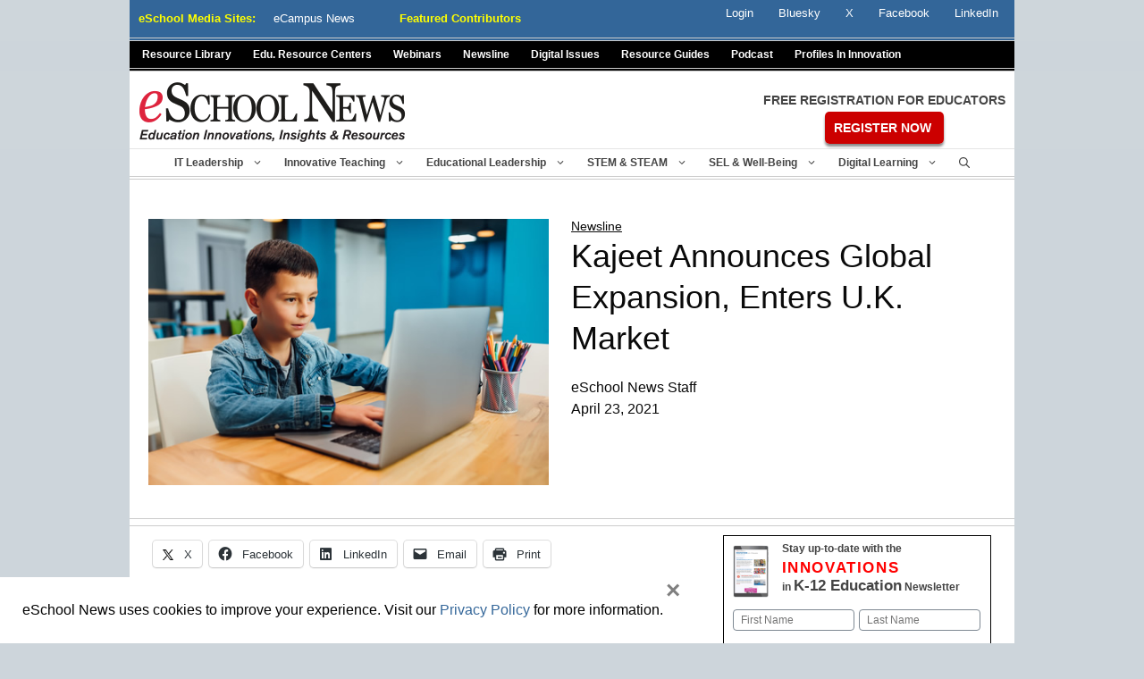

--- FILE ---
content_type: text/html; charset=utf-8
request_url: https://www.google.com/recaptcha/api2/anchor?ar=1&k=6LcheR4UAAAAAOjvLTVULNk-PwxP0TYwHEWEX0xp&co=aHR0cHM6Ly93d3cuZXNjaG9vbG5ld3MuY29tOjQ0Mw..&hl=en&v=PoyoqOPhxBO7pBk68S4YbpHZ&theme=light&size=normal&anchor-ms=20000&execute-ms=30000&cb=3db40i8qq62f
body_size: 49294
content:
<!DOCTYPE HTML><html dir="ltr" lang="en"><head><meta http-equiv="Content-Type" content="text/html; charset=UTF-8">
<meta http-equiv="X-UA-Compatible" content="IE=edge">
<title>reCAPTCHA</title>
<style type="text/css">
/* cyrillic-ext */
@font-face {
  font-family: 'Roboto';
  font-style: normal;
  font-weight: 400;
  font-stretch: 100%;
  src: url(//fonts.gstatic.com/s/roboto/v48/KFO7CnqEu92Fr1ME7kSn66aGLdTylUAMa3GUBHMdazTgWw.woff2) format('woff2');
  unicode-range: U+0460-052F, U+1C80-1C8A, U+20B4, U+2DE0-2DFF, U+A640-A69F, U+FE2E-FE2F;
}
/* cyrillic */
@font-face {
  font-family: 'Roboto';
  font-style: normal;
  font-weight: 400;
  font-stretch: 100%;
  src: url(//fonts.gstatic.com/s/roboto/v48/KFO7CnqEu92Fr1ME7kSn66aGLdTylUAMa3iUBHMdazTgWw.woff2) format('woff2');
  unicode-range: U+0301, U+0400-045F, U+0490-0491, U+04B0-04B1, U+2116;
}
/* greek-ext */
@font-face {
  font-family: 'Roboto';
  font-style: normal;
  font-weight: 400;
  font-stretch: 100%;
  src: url(//fonts.gstatic.com/s/roboto/v48/KFO7CnqEu92Fr1ME7kSn66aGLdTylUAMa3CUBHMdazTgWw.woff2) format('woff2');
  unicode-range: U+1F00-1FFF;
}
/* greek */
@font-face {
  font-family: 'Roboto';
  font-style: normal;
  font-weight: 400;
  font-stretch: 100%;
  src: url(//fonts.gstatic.com/s/roboto/v48/KFO7CnqEu92Fr1ME7kSn66aGLdTylUAMa3-UBHMdazTgWw.woff2) format('woff2');
  unicode-range: U+0370-0377, U+037A-037F, U+0384-038A, U+038C, U+038E-03A1, U+03A3-03FF;
}
/* math */
@font-face {
  font-family: 'Roboto';
  font-style: normal;
  font-weight: 400;
  font-stretch: 100%;
  src: url(//fonts.gstatic.com/s/roboto/v48/KFO7CnqEu92Fr1ME7kSn66aGLdTylUAMawCUBHMdazTgWw.woff2) format('woff2');
  unicode-range: U+0302-0303, U+0305, U+0307-0308, U+0310, U+0312, U+0315, U+031A, U+0326-0327, U+032C, U+032F-0330, U+0332-0333, U+0338, U+033A, U+0346, U+034D, U+0391-03A1, U+03A3-03A9, U+03B1-03C9, U+03D1, U+03D5-03D6, U+03F0-03F1, U+03F4-03F5, U+2016-2017, U+2034-2038, U+203C, U+2040, U+2043, U+2047, U+2050, U+2057, U+205F, U+2070-2071, U+2074-208E, U+2090-209C, U+20D0-20DC, U+20E1, U+20E5-20EF, U+2100-2112, U+2114-2115, U+2117-2121, U+2123-214F, U+2190, U+2192, U+2194-21AE, U+21B0-21E5, U+21F1-21F2, U+21F4-2211, U+2213-2214, U+2216-22FF, U+2308-230B, U+2310, U+2319, U+231C-2321, U+2336-237A, U+237C, U+2395, U+239B-23B7, U+23D0, U+23DC-23E1, U+2474-2475, U+25AF, U+25B3, U+25B7, U+25BD, U+25C1, U+25CA, U+25CC, U+25FB, U+266D-266F, U+27C0-27FF, U+2900-2AFF, U+2B0E-2B11, U+2B30-2B4C, U+2BFE, U+3030, U+FF5B, U+FF5D, U+1D400-1D7FF, U+1EE00-1EEFF;
}
/* symbols */
@font-face {
  font-family: 'Roboto';
  font-style: normal;
  font-weight: 400;
  font-stretch: 100%;
  src: url(//fonts.gstatic.com/s/roboto/v48/KFO7CnqEu92Fr1ME7kSn66aGLdTylUAMaxKUBHMdazTgWw.woff2) format('woff2');
  unicode-range: U+0001-000C, U+000E-001F, U+007F-009F, U+20DD-20E0, U+20E2-20E4, U+2150-218F, U+2190, U+2192, U+2194-2199, U+21AF, U+21E6-21F0, U+21F3, U+2218-2219, U+2299, U+22C4-22C6, U+2300-243F, U+2440-244A, U+2460-24FF, U+25A0-27BF, U+2800-28FF, U+2921-2922, U+2981, U+29BF, U+29EB, U+2B00-2BFF, U+4DC0-4DFF, U+FFF9-FFFB, U+10140-1018E, U+10190-1019C, U+101A0, U+101D0-101FD, U+102E0-102FB, U+10E60-10E7E, U+1D2C0-1D2D3, U+1D2E0-1D37F, U+1F000-1F0FF, U+1F100-1F1AD, U+1F1E6-1F1FF, U+1F30D-1F30F, U+1F315, U+1F31C, U+1F31E, U+1F320-1F32C, U+1F336, U+1F378, U+1F37D, U+1F382, U+1F393-1F39F, U+1F3A7-1F3A8, U+1F3AC-1F3AF, U+1F3C2, U+1F3C4-1F3C6, U+1F3CA-1F3CE, U+1F3D4-1F3E0, U+1F3ED, U+1F3F1-1F3F3, U+1F3F5-1F3F7, U+1F408, U+1F415, U+1F41F, U+1F426, U+1F43F, U+1F441-1F442, U+1F444, U+1F446-1F449, U+1F44C-1F44E, U+1F453, U+1F46A, U+1F47D, U+1F4A3, U+1F4B0, U+1F4B3, U+1F4B9, U+1F4BB, U+1F4BF, U+1F4C8-1F4CB, U+1F4D6, U+1F4DA, U+1F4DF, U+1F4E3-1F4E6, U+1F4EA-1F4ED, U+1F4F7, U+1F4F9-1F4FB, U+1F4FD-1F4FE, U+1F503, U+1F507-1F50B, U+1F50D, U+1F512-1F513, U+1F53E-1F54A, U+1F54F-1F5FA, U+1F610, U+1F650-1F67F, U+1F687, U+1F68D, U+1F691, U+1F694, U+1F698, U+1F6AD, U+1F6B2, U+1F6B9-1F6BA, U+1F6BC, U+1F6C6-1F6CF, U+1F6D3-1F6D7, U+1F6E0-1F6EA, U+1F6F0-1F6F3, U+1F6F7-1F6FC, U+1F700-1F7FF, U+1F800-1F80B, U+1F810-1F847, U+1F850-1F859, U+1F860-1F887, U+1F890-1F8AD, U+1F8B0-1F8BB, U+1F8C0-1F8C1, U+1F900-1F90B, U+1F93B, U+1F946, U+1F984, U+1F996, U+1F9E9, U+1FA00-1FA6F, U+1FA70-1FA7C, U+1FA80-1FA89, U+1FA8F-1FAC6, U+1FACE-1FADC, U+1FADF-1FAE9, U+1FAF0-1FAF8, U+1FB00-1FBFF;
}
/* vietnamese */
@font-face {
  font-family: 'Roboto';
  font-style: normal;
  font-weight: 400;
  font-stretch: 100%;
  src: url(//fonts.gstatic.com/s/roboto/v48/KFO7CnqEu92Fr1ME7kSn66aGLdTylUAMa3OUBHMdazTgWw.woff2) format('woff2');
  unicode-range: U+0102-0103, U+0110-0111, U+0128-0129, U+0168-0169, U+01A0-01A1, U+01AF-01B0, U+0300-0301, U+0303-0304, U+0308-0309, U+0323, U+0329, U+1EA0-1EF9, U+20AB;
}
/* latin-ext */
@font-face {
  font-family: 'Roboto';
  font-style: normal;
  font-weight: 400;
  font-stretch: 100%;
  src: url(//fonts.gstatic.com/s/roboto/v48/KFO7CnqEu92Fr1ME7kSn66aGLdTylUAMa3KUBHMdazTgWw.woff2) format('woff2');
  unicode-range: U+0100-02BA, U+02BD-02C5, U+02C7-02CC, U+02CE-02D7, U+02DD-02FF, U+0304, U+0308, U+0329, U+1D00-1DBF, U+1E00-1E9F, U+1EF2-1EFF, U+2020, U+20A0-20AB, U+20AD-20C0, U+2113, U+2C60-2C7F, U+A720-A7FF;
}
/* latin */
@font-face {
  font-family: 'Roboto';
  font-style: normal;
  font-weight: 400;
  font-stretch: 100%;
  src: url(//fonts.gstatic.com/s/roboto/v48/KFO7CnqEu92Fr1ME7kSn66aGLdTylUAMa3yUBHMdazQ.woff2) format('woff2');
  unicode-range: U+0000-00FF, U+0131, U+0152-0153, U+02BB-02BC, U+02C6, U+02DA, U+02DC, U+0304, U+0308, U+0329, U+2000-206F, U+20AC, U+2122, U+2191, U+2193, U+2212, U+2215, U+FEFF, U+FFFD;
}
/* cyrillic-ext */
@font-face {
  font-family: 'Roboto';
  font-style: normal;
  font-weight: 500;
  font-stretch: 100%;
  src: url(//fonts.gstatic.com/s/roboto/v48/KFO7CnqEu92Fr1ME7kSn66aGLdTylUAMa3GUBHMdazTgWw.woff2) format('woff2');
  unicode-range: U+0460-052F, U+1C80-1C8A, U+20B4, U+2DE0-2DFF, U+A640-A69F, U+FE2E-FE2F;
}
/* cyrillic */
@font-face {
  font-family: 'Roboto';
  font-style: normal;
  font-weight: 500;
  font-stretch: 100%;
  src: url(//fonts.gstatic.com/s/roboto/v48/KFO7CnqEu92Fr1ME7kSn66aGLdTylUAMa3iUBHMdazTgWw.woff2) format('woff2');
  unicode-range: U+0301, U+0400-045F, U+0490-0491, U+04B0-04B1, U+2116;
}
/* greek-ext */
@font-face {
  font-family: 'Roboto';
  font-style: normal;
  font-weight: 500;
  font-stretch: 100%;
  src: url(//fonts.gstatic.com/s/roboto/v48/KFO7CnqEu92Fr1ME7kSn66aGLdTylUAMa3CUBHMdazTgWw.woff2) format('woff2');
  unicode-range: U+1F00-1FFF;
}
/* greek */
@font-face {
  font-family: 'Roboto';
  font-style: normal;
  font-weight: 500;
  font-stretch: 100%;
  src: url(//fonts.gstatic.com/s/roboto/v48/KFO7CnqEu92Fr1ME7kSn66aGLdTylUAMa3-UBHMdazTgWw.woff2) format('woff2');
  unicode-range: U+0370-0377, U+037A-037F, U+0384-038A, U+038C, U+038E-03A1, U+03A3-03FF;
}
/* math */
@font-face {
  font-family: 'Roboto';
  font-style: normal;
  font-weight: 500;
  font-stretch: 100%;
  src: url(//fonts.gstatic.com/s/roboto/v48/KFO7CnqEu92Fr1ME7kSn66aGLdTylUAMawCUBHMdazTgWw.woff2) format('woff2');
  unicode-range: U+0302-0303, U+0305, U+0307-0308, U+0310, U+0312, U+0315, U+031A, U+0326-0327, U+032C, U+032F-0330, U+0332-0333, U+0338, U+033A, U+0346, U+034D, U+0391-03A1, U+03A3-03A9, U+03B1-03C9, U+03D1, U+03D5-03D6, U+03F0-03F1, U+03F4-03F5, U+2016-2017, U+2034-2038, U+203C, U+2040, U+2043, U+2047, U+2050, U+2057, U+205F, U+2070-2071, U+2074-208E, U+2090-209C, U+20D0-20DC, U+20E1, U+20E5-20EF, U+2100-2112, U+2114-2115, U+2117-2121, U+2123-214F, U+2190, U+2192, U+2194-21AE, U+21B0-21E5, U+21F1-21F2, U+21F4-2211, U+2213-2214, U+2216-22FF, U+2308-230B, U+2310, U+2319, U+231C-2321, U+2336-237A, U+237C, U+2395, U+239B-23B7, U+23D0, U+23DC-23E1, U+2474-2475, U+25AF, U+25B3, U+25B7, U+25BD, U+25C1, U+25CA, U+25CC, U+25FB, U+266D-266F, U+27C0-27FF, U+2900-2AFF, U+2B0E-2B11, U+2B30-2B4C, U+2BFE, U+3030, U+FF5B, U+FF5D, U+1D400-1D7FF, U+1EE00-1EEFF;
}
/* symbols */
@font-face {
  font-family: 'Roboto';
  font-style: normal;
  font-weight: 500;
  font-stretch: 100%;
  src: url(//fonts.gstatic.com/s/roboto/v48/KFO7CnqEu92Fr1ME7kSn66aGLdTylUAMaxKUBHMdazTgWw.woff2) format('woff2');
  unicode-range: U+0001-000C, U+000E-001F, U+007F-009F, U+20DD-20E0, U+20E2-20E4, U+2150-218F, U+2190, U+2192, U+2194-2199, U+21AF, U+21E6-21F0, U+21F3, U+2218-2219, U+2299, U+22C4-22C6, U+2300-243F, U+2440-244A, U+2460-24FF, U+25A0-27BF, U+2800-28FF, U+2921-2922, U+2981, U+29BF, U+29EB, U+2B00-2BFF, U+4DC0-4DFF, U+FFF9-FFFB, U+10140-1018E, U+10190-1019C, U+101A0, U+101D0-101FD, U+102E0-102FB, U+10E60-10E7E, U+1D2C0-1D2D3, U+1D2E0-1D37F, U+1F000-1F0FF, U+1F100-1F1AD, U+1F1E6-1F1FF, U+1F30D-1F30F, U+1F315, U+1F31C, U+1F31E, U+1F320-1F32C, U+1F336, U+1F378, U+1F37D, U+1F382, U+1F393-1F39F, U+1F3A7-1F3A8, U+1F3AC-1F3AF, U+1F3C2, U+1F3C4-1F3C6, U+1F3CA-1F3CE, U+1F3D4-1F3E0, U+1F3ED, U+1F3F1-1F3F3, U+1F3F5-1F3F7, U+1F408, U+1F415, U+1F41F, U+1F426, U+1F43F, U+1F441-1F442, U+1F444, U+1F446-1F449, U+1F44C-1F44E, U+1F453, U+1F46A, U+1F47D, U+1F4A3, U+1F4B0, U+1F4B3, U+1F4B9, U+1F4BB, U+1F4BF, U+1F4C8-1F4CB, U+1F4D6, U+1F4DA, U+1F4DF, U+1F4E3-1F4E6, U+1F4EA-1F4ED, U+1F4F7, U+1F4F9-1F4FB, U+1F4FD-1F4FE, U+1F503, U+1F507-1F50B, U+1F50D, U+1F512-1F513, U+1F53E-1F54A, U+1F54F-1F5FA, U+1F610, U+1F650-1F67F, U+1F687, U+1F68D, U+1F691, U+1F694, U+1F698, U+1F6AD, U+1F6B2, U+1F6B9-1F6BA, U+1F6BC, U+1F6C6-1F6CF, U+1F6D3-1F6D7, U+1F6E0-1F6EA, U+1F6F0-1F6F3, U+1F6F7-1F6FC, U+1F700-1F7FF, U+1F800-1F80B, U+1F810-1F847, U+1F850-1F859, U+1F860-1F887, U+1F890-1F8AD, U+1F8B0-1F8BB, U+1F8C0-1F8C1, U+1F900-1F90B, U+1F93B, U+1F946, U+1F984, U+1F996, U+1F9E9, U+1FA00-1FA6F, U+1FA70-1FA7C, U+1FA80-1FA89, U+1FA8F-1FAC6, U+1FACE-1FADC, U+1FADF-1FAE9, U+1FAF0-1FAF8, U+1FB00-1FBFF;
}
/* vietnamese */
@font-face {
  font-family: 'Roboto';
  font-style: normal;
  font-weight: 500;
  font-stretch: 100%;
  src: url(//fonts.gstatic.com/s/roboto/v48/KFO7CnqEu92Fr1ME7kSn66aGLdTylUAMa3OUBHMdazTgWw.woff2) format('woff2');
  unicode-range: U+0102-0103, U+0110-0111, U+0128-0129, U+0168-0169, U+01A0-01A1, U+01AF-01B0, U+0300-0301, U+0303-0304, U+0308-0309, U+0323, U+0329, U+1EA0-1EF9, U+20AB;
}
/* latin-ext */
@font-face {
  font-family: 'Roboto';
  font-style: normal;
  font-weight: 500;
  font-stretch: 100%;
  src: url(//fonts.gstatic.com/s/roboto/v48/KFO7CnqEu92Fr1ME7kSn66aGLdTylUAMa3KUBHMdazTgWw.woff2) format('woff2');
  unicode-range: U+0100-02BA, U+02BD-02C5, U+02C7-02CC, U+02CE-02D7, U+02DD-02FF, U+0304, U+0308, U+0329, U+1D00-1DBF, U+1E00-1E9F, U+1EF2-1EFF, U+2020, U+20A0-20AB, U+20AD-20C0, U+2113, U+2C60-2C7F, U+A720-A7FF;
}
/* latin */
@font-face {
  font-family: 'Roboto';
  font-style: normal;
  font-weight: 500;
  font-stretch: 100%;
  src: url(//fonts.gstatic.com/s/roboto/v48/KFO7CnqEu92Fr1ME7kSn66aGLdTylUAMa3yUBHMdazQ.woff2) format('woff2');
  unicode-range: U+0000-00FF, U+0131, U+0152-0153, U+02BB-02BC, U+02C6, U+02DA, U+02DC, U+0304, U+0308, U+0329, U+2000-206F, U+20AC, U+2122, U+2191, U+2193, U+2212, U+2215, U+FEFF, U+FFFD;
}
/* cyrillic-ext */
@font-face {
  font-family: 'Roboto';
  font-style: normal;
  font-weight: 900;
  font-stretch: 100%;
  src: url(//fonts.gstatic.com/s/roboto/v48/KFO7CnqEu92Fr1ME7kSn66aGLdTylUAMa3GUBHMdazTgWw.woff2) format('woff2');
  unicode-range: U+0460-052F, U+1C80-1C8A, U+20B4, U+2DE0-2DFF, U+A640-A69F, U+FE2E-FE2F;
}
/* cyrillic */
@font-face {
  font-family: 'Roboto';
  font-style: normal;
  font-weight: 900;
  font-stretch: 100%;
  src: url(//fonts.gstatic.com/s/roboto/v48/KFO7CnqEu92Fr1ME7kSn66aGLdTylUAMa3iUBHMdazTgWw.woff2) format('woff2');
  unicode-range: U+0301, U+0400-045F, U+0490-0491, U+04B0-04B1, U+2116;
}
/* greek-ext */
@font-face {
  font-family: 'Roboto';
  font-style: normal;
  font-weight: 900;
  font-stretch: 100%;
  src: url(//fonts.gstatic.com/s/roboto/v48/KFO7CnqEu92Fr1ME7kSn66aGLdTylUAMa3CUBHMdazTgWw.woff2) format('woff2');
  unicode-range: U+1F00-1FFF;
}
/* greek */
@font-face {
  font-family: 'Roboto';
  font-style: normal;
  font-weight: 900;
  font-stretch: 100%;
  src: url(//fonts.gstatic.com/s/roboto/v48/KFO7CnqEu92Fr1ME7kSn66aGLdTylUAMa3-UBHMdazTgWw.woff2) format('woff2');
  unicode-range: U+0370-0377, U+037A-037F, U+0384-038A, U+038C, U+038E-03A1, U+03A3-03FF;
}
/* math */
@font-face {
  font-family: 'Roboto';
  font-style: normal;
  font-weight: 900;
  font-stretch: 100%;
  src: url(//fonts.gstatic.com/s/roboto/v48/KFO7CnqEu92Fr1ME7kSn66aGLdTylUAMawCUBHMdazTgWw.woff2) format('woff2');
  unicode-range: U+0302-0303, U+0305, U+0307-0308, U+0310, U+0312, U+0315, U+031A, U+0326-0327, U+032C, U+032F-0330, U+0332-0333, U+0338, U+033A, U+0346, U+034D, U+0391-03A1, U+03A3-03A9, U+03B1-03C9, U+03D1, U+03D5-03D6, U+03F0-03F1, U+03F4-03F5, U+2016-2017, U+2034-2038, U+203C, U+2040, U+2043, U+2047, U+2050, U+2057, U+205F, U+2070-2071, U+2074-208E, U+2090-209C, U+20D0-20DC, U+20E1, U+20E5-20EF, U+2100-2112, U+2114-2115, U+2117-2121, U+2123-214F, U+2190, U+2192, U+2194-21AE, U+21B0-21E5, U+21F1-21F2, U+21F4-2211, U+2213-2214, U+2216-22FF, U+2308-230B, U+2310, U+2319, U+231C-2321, U+2336-237A, U+237C, U+2395, U+239B-23B7, U+23D0, U+23DC-23E1, U+2474-2475, U+25AF, U+25B3, U+25B7, U+25BD, U+25C1, U+25CA, U+25CC, U+25FB, U+266D-266F, U+27C0-27FF, U+2900-2AFF, U+2B0E-2B11, U+2B30-2B4C, U+2BFE, U+3030, U+FF5B, U+FF5D, U+1D400-1D7FF, U+1EE00-1EEFF;
}
/* symbols */
@font-face {
  font-family: 'Roboto';
  font-style: normal;
  font-weight: 900;
  font-stretch: 100%;
  src: url(//fonts.gstatic.com/s/roboto/v48/KFO7CnqEu92Fr1ME7kSn66aGLdTylUAMaxKUBHMdazTgWw.woff2) format('woff2');
  unicode-range: U+0001-000C, U+000E-001F, U+007F-009F, U+20DD-20E0, U+20E2-20E4, U+2150-218F, U+2190, U+2192, U+2194-2199, U+21AF, U+21E6-21F0, U+21F3, U+2218-2219, U+2299, U+22C4-22C6, U+2300-243F, U+2440-244A, U+2460-24FF, U+25A0-27BF, U+2800-28FF, U+2921-2922, U+2981, U+29BF, U+29EB, U+2B00-2BFF, U+4DC0-4DFF, U+FFF9-FFFB, U+10140-1018E, U+10190-1019C, U+101A0, U+101D0-101FD, U+102E0-102FB, U+10E60-10E7E, U+1D2C0-1D2D3, U+1D2E0-1D37F, U+1F000-1F0FF, U+1F100-1F1AD, U+1F1E6-1F1FF, U+1F30D-1F30F, U+1F315, U+1F31C, U+1F31E, U+1F320-1F32C, U+1F336, U+1F378, U+1F37D, U+1F382, U+1F393-1F39F, U+1F3A7-1F3A8, U+1F3AC-1F3AF, U+1F3C2, U+1F3C4-1F3C6, U+1F3CA-1F3CE, U+1F3D4-1F3E0, U+1F3ED, U+1F3F1-1F3F3, U+1F3F5-1F3F7, U+1F408, U+1F415, U+1F41F, U+1F426, U+1F43F, U+1F441-1F442, U+1F444, U+1F446-1F449, U+1F44C-1F44E, U+1F453, U+1F46A, U+1F47D, U+1F4A3, U+1F4B0, U+1F4B3, U+1F4B9, U+1F4BB, U+1F4BF, U+1F4C8-1F4CB, U+1F4D6, U+1F4DA, U+1F4DF, U+1F4E3-1F4E6, U+1F4EA-1F4ED, U+1F4F7, U+1F4F9-1F4FB, U+1F4FD-1F4FE, U+1F503, U+1F507-1F50B, U+1F50D, U+1F512-1F513, U+1F53E-1F54A, U+1F54F-1F5FA, U+1F610, U+1F650-1F67F, U+1F687, U+1F68D, U+1F691, U+1F694, U+1F698, U+1F6AD, U+1F6B2, U+1F6B9-1F6BA, U+1F6BC, U+1F6C6-1F6CF, U+1F6D3-1F6D7, U+1F6E0-1F6EA, U+1F6F0-1F6F3, U+1F6F7-1F6FC, U+1F700-1F7FF, U+1F800-1F80B, U+1F810-1F847, U+1F850-1F859, U+1F860-1F887, U+1F890-1F8AD, U+1F8B0-1F8BB, U+1F8C0-1F8C1, U+1F900-1F90B, U+1F93B, U+1F946, U+1F984, U+1F996, U+1F9E9, U+1FA00-1FA6F, U+1FA70-1FA7C, U+1FA80-1FA89, U+1FA8F-1FAC6, U+1FACE-1FADC, U+1FADF-1FAE9, U+1FAF0-1FAF8, U+1FB00-1FBFF;
}
/* vietnamese */
@font-face {
  font-family: 'Roboto';
  font-style: normal;
  font-weight: 900;
  font-stretch: 100%;
  src: url(//fonts.gstatic.com/s/roboto/v48/KFO7CnqEu92Fr1ME7kSn66aGLdTylUAMa3OUBHMdazTgWw.woff2) format('woff2');
  unicode-range: U+0102-0103, U+0110-0111, U+0128-0129, U+0168-0169, U+01A0-01A1, U+01AF-01B0, U+0300-0301, U+0303-0304, U+0308-0309, U+0323, U+0329, U+1EA0-1EF9, U+20AB;
}
/* latin-ext */
@font-face {
  font-family: 'Roboto';
  font-style: normal;
  font-weight: 900;
  font-stretch: 100%;
  src: url(//fonts.gstatic.com/s/roboto/v48/KFO7CnqEu92Fr1ME7kSn66aGLdTylUAMa3KUBHMdazTgWw.woff2) format('woff2');
  unicode-range: U+0100-02BA, U+02BD-02C5, U+02C7-02CC, U+02CE-02D7, U+02DD-02FF, U+0304, U+0308, U+0329, U+1D00-1DBF, U+1E00-1E9F, U+1EF2-1EFF, U+2020, U+20A0-20AB, U+20AD-20C0, U+2113, U+2C60-2C7F, U+A720-A7FF;
}
/* latin */
@font-face {
  font-family: 'Roboto';
  font-style: normal;
  font-weight: 900;
  font-stretch: 100%;
  src: url(//fonts.gstatic.com/s/roboto/v48/KFO7CnqEu92Fr1ME7kSn66aGLdTylUAMa3yUBHMdazQ.woff2) format('woff2');
  unicode-range: U+0000-00FF, U+0131, U+0152-0153, U+02BB-02BC, U+02C6, U+02DA, U+02DC, U+0304, U+0308, U+0329, U+2000-206F, U+20AC, U+2122, U+2191, U+2193, U+2212, U+2215, U+FEFF, U+FFFD;
}

</style>
<link rel="stylesheet" type="text/css" href="https://www.gstatic.com/recaptcha/releases/PoyoqOPhxBO7pBk68S4YbpHZ/styles__ltr.css">
<script nonce="s7Cti9I5fxF8-efROyZb_Q" type="text/javascript">window['__recaptcha_api'] = 'https://www.google.com/recaptcha/api2/';</script>
<script type="text/javascript" src="https://www.gstatic.com/recaptcha/releases/PoyoqOPhxBO7pBk68S4YbpHZ/recaptcha__en.js" nonce="s7Cti9I5fxF8-efROyZb_Q">
      
    </script></head>
<body><div id="rc-anchor-alert" class="rc-anchor-alert"></div>
<input type="hidden" id="recaptcha-token" value="[base64]">
<script type="text/javascript" nonce="s7Cti9I5fxF8-efROyZb_Q">
      recaptcha.anchor.Main.init("[\x22ainput\x22,[\x22bgdata\x22,\x22\x22,\[base64]/[base64]/bmV3IFpbdF0obVswXSk6Sz09Mj9uZXcgWlt0XShtWzBdLG1bMV0pOks9PTM/bmV3IFpbdF0obVswXSxtWzFdLG1bMl0pOks9PTQ/[base64]/[base64]/[base64]/[base64]/[base64]/[base64]/[base64]/[base64]/[base64]/[base64]/[base64]/[base64]/[base64]/[base64]\\u003d\\u003d\x22,\[base64]\x22,\x22HibDgkjDlnLDqkxZwr1Hw7kkQcKUw6w2wqpBIhBiw7XCpgTDkkU/w5J3ZDnCvMKBciI2wokyW8OoTMO+wo3Dv8KTZ01awqEBwq0DI8OZw4INJsKhw4teUMKRwp1LXcOWwowoP8KyB8OhBMK5G8OwZ8OyMR/CqsKsw69uwoXDpDPCr3PChsKswoMHZVkgF0fCk8O3wrrDiAzCu8K5fMKQEjscSsKIwo1AEMO2wrkYTMO+wptfW8OmHsOqw4Y2GcKJCcOgwofCmX5Cw6wYX1fDuVPCm8KIwrHDkmYmKCjDscOqwqo9w4XCsMOHw6jDq1rCmAs9IG08D8O/wqRraMOlw7fClsKIQsKLDcKowpEZwp/DgVLCkcK3eEkVGAbDg8KXF8OIwqLDrcKSZDHCpwXDsWZGw7LChsOOw4wXwrPCq37Dq3LDuw9ZR18mE8KebMOPVsOnw7YewrEJFSDDrGc7w61vB2DDisO9wpRKbMK3woc6c1tGwpN/w4Y6fsOGfRjDtlUsfMOCLhAZVMKKwqgcw5PDqMOCWxXDixzDkSjCr8O5MzTClMOuw6vDnH/CnsOjwrrDmwtYw6fCvMOmMRZiwqI8w4ERHR/DnHZLMcOowpJ8wp/DhAV1woNoecORQMKVwqjCkcKRwp7Ck2sswqNrwrvCgMO4wpzDrW7DkcOMCMKlwofCoTJCLnciHi7Co8K1wolOw4BEwqEwCMKdLMKIwrLDuAXCpDwRw7xtL3/DqcKtwqtceExnPcKFwrA8Z8OXRV99w7AnwqlhCxzCrsORw4/CvcO0KQx6w67DkcKOwrHDoRLDnFDDsW/CscO2w6REw6wDw5XDoRjCpwgdwr8YeDDDmMK9PQDDsMKUMgPCv8OyesKAWS3DoMKww7HCvlcnI8OBw7LCvw8Tw6NFwqjDgjUlw4oKSD14SsOdwo1Tw5I6w6k7AnNPw68/wppcRFkIM8Okw5LDsH5Ow7lQSRgoVmvDrMKXw61Ka8OlOcOrIcOSNcKiwqHCrx4zw5nCrMK/KsKTw6RNFMOzbjBMAHVYwrpkwoVKJMOrFFjDqwwxKsO7wr/DncKdw7wvOy7Dh8O/RWZTJ8KGwpDCrsKnw7fDgMOYwoXDmcOlw6XClWhHccK5wrUlZSwyw6LDkA7Dr8Ojw4nDssObcsOUwqzCuMK9wp/CnQ1Owp0nSsOBwrd2wpNDw4bDvMOALlXCgV/[base64]/VT3CmMKfw74yCsKtZMOAT0cXw7ZawqDDhT/CkcKew7vDv8K0w4DDmRwFwq/Cu281wofDo8KPY8KQw43CpcKSIxHDj8KcE8KSJsKbwo9mI8OHNWLDgcK5VjfCnsO1w7LDgcKcK8KLw7DDr3zCn8KBeMO5wqMLIR3DmMOSGMOGwrRfwp17wrYvTcK0DFxuwokpw6MOOsOhw4jCi0BZWcOaVXVlwpXCssKZwpIhw4gow4Aewr7Dt8KEVMO/D8Olwot4wrjCrnfCnMOACTxzVMOSJMK+SnNLVGbCosOXXMK+w5dxOMKfw7prwptRwrpgZMKSw7rCtcO2wq0LN8KJY8O5ZBTDn8K7wobDvMKHwrPCiHxcQsKTwrnCs1UZw7LDoMOTI8K6w6DCkMOpRCgUwojCjzhQwpfCgMKofHgYSsOmEj/DpcOuwpDDnBlBA8KUFUvDosKzb1p4QMOnOlRMw7fClD8Bw4ExD3LDicKUwrvDkcOFw4LDpcOoWsOvw6PCjsOPZMOxw7fDhcKQwpvDhHwuFcOtwqLDncOnw6oMHx4HRsOsw6/DvzJKw4B+w5XDnU1UwoPDk07CicKNw4HDvcO5wprCr8KFdcOlM8KJdcOmw4B/wrxCw4hMw5PCucOTw60uU8KVb0LClR/CuB7Dn8K2wp/CilfCsMKDZB1IVh/DoT/DtMO6LcKoYVbCn8KGKVkHdsOSfXDCusKXG8O/w5NtSk45w73DlsKBwrPDmAUYwrnDhMK+HcKED8OBdTjDvkBJUgjDkUPClinDog8FwrZGH8ODw7NLJ8O2QcKOVcOGw6tCDiPDmcKxw6puFsO0wq5hwrfCkzh9w73Dox97U1ZxNC/CvsKSw5B7worDiMOdw5Buw6/DlGYVwp0QRsKrScOgS8KpwrTCqsKqITbCqBo1wrI/woAWwrAjw6t2HcO6w73CvhE9FsOAJ2zDn8KfAkXDm31QZ37DuAXDi2bDm8K6wrpOwoF6ECXDmBUXwrrCgMK2w71FQMKwRTrDojPDncORw5IabsOtw6JyVMOMwovCp8K0w6fCosOuwqZOw7R1fMOzw5dSwrbCqDduJ8O7w5bClBhAwr/[base64]/wqnDm8KoHTYOM8Kpw5FOOwnDp1HDusKlwqw6wpvCmnPDsMK1w6QpJCUZwrMtw57CqcKPWcKOwpTDosKbw7EawoHDn8Oqwo0kdMK7wrpbwpDCuhMPSzQpw5DDiVt5w7DClcKcdMOHwotkL8OXfMO4wqQhwqPDnsOMwoDDkgPDtQ3DvXfDuQ/[base64]/CtsORwqbCg8KwS8K2Rhcew7Rmf8OawoPCo1vCnsK+w4PCgsKlBVzDnlrCvMOwYcOeJUk7EEMRw4nDlcOXw6IewoBnw7ZSw7VsI3wBEWdFwpHCvXZkCMOhwqTDtsKCJHjDsMKwYWASwo5/DcOswpjDjsOew6NhAGcZw5ByesK/PDXDmsK/wqAqw57DssOsC8KgTsOERcOIHMKTw5bDpsK/wo7DoC/Ch8OzEMKUwrAkXCzDtiLCqcOUw5LCj8K/w5vChWjCkcOLwosKZsOgacORSiUhw4lYwocTelxuO8OFUijDmyjCrMOxaA/CsCrDsl5bSsOrwrzChcOdw710w6wNw7R/XsO1SMK1R8K4wpdwesKGwoAwMRvCg8K2asKJw7bCvMOOMcKQAALCrVJgw4Z3cR3CtC15BsKnwrvDvGvDvWwhBcO1BWDCgnvCsMOSR8OGwq/DhmsjJsODGMOjw78FwoHDsCvCuh8BwrDDsMKmdsK4GsOBw7Y5w6JwVsKFOwoRwow/NEPCm8KWwrttQsO4wrbChx1KKMK3w67DuMOnw5XCmVkmSMOMK8KGwoxhD1IvwoAbwqLDusO1wqkyU37CsCXDtsOdwpNqwrVSw7vCmi5NJ8O4Yg90w4/[base64]/DsMOgw7ZqN2fDj2/DrMKcwqs3wo7DnlLDtyAfwrfCjzvDn8OiFFsAMmvChiTDt8Kow6TCpcK/[base64]/CicO9KcKSwpbDmcK3N8OFw5LDpcO9w5nDtBLDrgxgw5VoK8KbwoXCssKkTsKbw43DicOSJhY+w47DvsO9FcKyOsKgwqkORcOJCsKRwpNuecKAfBJuwoHChsOnIDB+I8KAwo3DpDp7ex/ChsOdNsOcYk5ReVLDjcO0N2ZZPWYhG8OgA3/DiMK/S8KHDsKAwrXCmsOcKB7CoFJEw4nDosOFwo/CnMOcQCvDt2fDkcOKwpc6bhnDlMKuw7XCjcKpL8KMw4N+E3DCuyFyAQjDpcOvER7DgwbDkgpCwoZSWTXCmF8sw7zDmg0rwqbCvMO7w4DClDjDtcKjw61kwrbDusO1w5Y9w6ZBwrLDrEvCqsObNVoNV8KHFQM3McO4wrvCmMO2w73CiMKEw4PCrsKtcz/DocOjwqPCv8O0I2M2w4BmGiNxF8ODOsOgfcKPwrwLw7A+KE0+w7vDtwxOwq4QwrbDrRwRw4/[base64]/[base64]/[base64]/Cv8ObFcOLTR4sfMOVT8OzLlHDjjTCvcONUhbDqsOjwoTDuyUFfMKwcMOLw4w9e8OIw5/Cuwgtw6LCmcOBMhfDtA3CtcKvw6TDng7DpGAOcMKkFg7Dg2TCtMO+w5cmWMKEYTVmW8KDw4/CoS/DkcKwLcO2w47DucKhwqsmbDHCgWTDnQcfwqR5w63DgMKtw7PCg8Otw43Doi4tZ8KoSRcxMX3CumMAworDk23CgnTCu8O/wrFyw688F8KFUsOIaMK8w7RBaBDDiMKmw6VpX8K6ewbCqcKSw6DDjcK1UTLCqWcGKsKJwr3Cu2TCoXXDmzzCrcKNBcORw5V/ecOjVRVeHsOQw63DrcKWwol7TWzDm8Ouwq/ComDDlS3DhVkjIMObRcOEwr3Cq8OIwpvCqRTDt8KfZ8KnDl3DiMK7wopRcmnDkBjCtMOJYwptw61Tw6kJw7xPw6DCoMOQb8K0w7XDoMOqDjEwwqEqw7kIV8OUC19TwpNawp/CqsOKYiB1MMOBwpHCk8OFw6rCrjcmCsOmE8KceScRVXnCpAoWwqLCtMOhw6TCm8OYw5XChsKHwp0xw43DnDouw74ADygSX8KYw7TDnj7CpDXCrWtLw7TCk8KVIV7CoShDWU7Cum3CvUwcwqV/w4TDn8Klw7vDqxfDsMKew7HCksOSw5lUEcOSKMO2VBNgNWAqZcKmwo9UwoB/wqIqw4kww4lJw50lw7/[base64]/CsnBJBn7Dp2nCsgDCqsObBcKOcREEBVvDh8OeHSLCtcOmw5nDvsKmCAZkw6TDkCzCvcO/w4N7w7RpDsOVO8Ond8OvGXTDrGnCv8KpZ25/w4FPwolMw4fDjEsxTlkRLsKow6dLdzzCi8KVVMKhOsKWw5FYw7bDhCPCm0zCpinDnMKHAcKXADBHRS9iWcKBDsOWM8OWFUwjw6PChnDDi8OWccOPwrnCoMOvwrhISMKiwp/CnwXCqcKpwo3Cmg5TwrNzw7bCrsKTw5vCuE3DnxcNwo/Cg8KtwoEbw5/DsRsowpLCrS5ZJsOnHsODw6lIwq9Iw63Cs8OOPSpSw6piw7TCrXjDh1bDqlXCgTMFw69HR8KFcW/DhBo2XVohWMKtwqbDh01zw6/[base64]/[base64]/[base64]/cQPDrjTDmg/DpMK0w4rDrsOPH2TDkkx6wq0+w5tqwq14w75CQsKBKUBXBxbCjsO6w61fw7Y0CMODwrJvwqXDnEvDgMOwf8KZw6vDgsKtE8KFw47Cn8OjXsOWNcOSw5XDnsOawpY9w5xIwqDDtmkiwqPCgwTDpsKWwr1QwpHCmcOMUy/Ch8OfEBHDoV3CvMOMMADCgMK8w7fDkAEuwoBww6JrH8KoD0xWbjA/w459wr3DhSAgS8OvIsK4XcOOw4/CkcO/PwDCocOUecKlFsKqwpkzw599wr7CmMOBw613wqLDmcKJwrsBwrPDgWnCmBouwps2wo96wq7Dpi5fScK7w7TDqMKsaA0VBMKjw7R/w5LCpUQ7wrbDtsKzwr3DnsKXwpvCvcK5NMO7wqxJwrI/wr94w53CmCsYw6LCjgPCtGTDvg5LRcOmwpFNw7ImI8OiwrzDk8K1UGLCogAiX1PCq8OXEsOmwoHDiz7CiHoyWcO/[base64]/DqMK0w5Qewp0zw5HDm8OoLcK5ccKVX37CpXDDisOmYAAdKmNew5htFX/[base64]/XMOmRn7DqMKlMVnCocOsw6ZpZMKDAcKOY8KYZMK/wqFGwqjCmEQGw6FvwqvDgzJYwpnDrTk/wqzCsWIEFcKIw6phw7/DlwnDgmYJw77Cq8Opw7DClcKuw5F2OHVTck3DsRZ6ccKRYHrDisK3YylqS8OOwqA5LTkiecOew6vDnTvDpsOAZsOceMOfEMKgw75wfWMWciRxXhpow7fDvWI+UCRTw6BMwowbw4bDpgBcQGYfAk3CosKrw49waD4/EsOCwo/DgiDDkcOYKHDDjRFzPxt9wonCjgs8wosWbUHCvcKkwoXCjgPDnVrDhSRew6TDhMK/wocmw55vcG/CgsKmw73CjcO5f8OZDsO3wqtjw7QKVCrDjcK3wpPCpwg6Q3jClsOIacKzw5x7wo3CukR9MsKJJ8KVMhDCs2JbT3jCu2vDicOFwrclcsKbA8KrwplMOcKCeMObw4TCsnnDkcOew6szPsOgSjFuO8Orw7zCisOcw5XChVtnw6VrwojCjmYGEzV+w4/[base64]/Cm8O0DgVuChzCl0bDssOWw43CncOzwrrDrsOoSMKqw7bDiDjCnFPDjnA0w7fDtMKjbMOmFsOLOx4zw6Yuw7d5VCDCnzIpw67DlyHCiR4rwp7DoS3CukMFw5nCvyYiw61Mw7vDgCbDr2cfw4TDhUZpDC17IHvClTkLMcK5SkPDo8K9Q8Oww4EjFcKVwovDl8OGw6HCmg/CmHknPA85KmgBw5DDoTUYaw/Cum1jwq/CkcO0w5VrCcK/[base64]/CsT3Ds0U7w4rCkV4tUW4QwqpOAsKuAMKxw5nDgXvCm2HDqMKVWsOiBlh1TwZXw5DDosKBwrDClUNOXAXDlB0EBsOsXCRfbjHDskTDuAANwpkwwpcnW8KzwqBtwpEBwr15ZcOGVTM0GRPCpn/CrDZseC4/fR7DjsKcw6wfw5/DosO1w5NwwonCtMK6PBlYwqHCuxDDt2loc8OORcKIwpzCj8KdwqzCt8OYCVLDnMOfYnfDv2B9ZWZNwqp1wpU8w5/[base64]/Du8OvwovDqsK3DTlNw7LDusOFwrfCmibCo2tGw61WWMOhcMOLworCn8Kcwp/Cj1vCusO5csKRO8KWwozDtUlhNmFbWsORcMKoU8K3w73Dn8OIwpAiw7Blw5DClwlewo7CjkXDjXTCvFrCtEoAw6XDjMKuJ8KbwptBRxdhwrnCtMOiI3/[base64]/wq/Cj8OEJMKsWsOLw4pxwr7DqsKBw47DlX0RAcONwqlAwr7Ct1QAw4vCiCXCrMKnw50xwo3Dh1TDkytlwoV8CsKUwq3CvGfDjMK1wq3CrcOZw602KsOBwpFjHsK6V8KMccKEwrrDlxFlw65QfUE3Eks4TBDDq8K+NVvDr8O6fsK3w7fCgAbDksOrcx8/McOnWWc2TMOfbgPDlRwnbcK7w5fCvcKEOFDDtEnDlcO1wqTDnsKCUcKtw7jCpC7CmsKHw6J9woMETA7DphM4wr5dwr9AO1xSwrHCjsKNMcOmVVnChVEFwr3DgcO5w4/DvEFOw4vDvcKjWMONeTp1NxLDrV9URsK1wqPDvhAtNlxnfg3CinrDsR0Pw7QxP13DoQXDpW5dG8Ohw7/[base64]/[base64]/w5PCncKaWybCrcOJHsOzdsK3PsOxXMKHa8OKwqnDhlZqwrdGJMOGGMKXwrxvw6kNIcO7ZsKRU8OJAsK4wrs5D2PCmnHDkcOFw7rDs8ORYMO6w4vDjcKCwqN/[base64]/w5fCm8KkXTUHWQnCixvCi8OKworCicKPwpQWGFQIwqbDhgnCucOZcUl0wq3CoMKVw4xCAgUqwr/DnhzCn8ONwrYVYMOoWcKuw6TCsn/CtsKdw58DwpAxG8OVw40RTcKkw53CmsKTwrbCmR/[base64]/CtQ8Nw6LDt8K5w78iLMKUcsOswo0kw4XCjBjDrsONw7LDu8Krw64KY8Oiw58CdcO4wqfDn8KQw4RMbMKzwo1MwqPCrR7DvsKfwrt/KsKmfyY1wrLCqMKbL8O9S2JtccOOw5NafsKiJMKIw6cVLx0WZcKnMcKWwoohDcO2UcOxw4ZWw57DrgfDtcOFw5nCiHDDrcONVULCpcK0S8KBMsOCw7nChSlJLMKLwrrDmsKkFcOww74mw53CkQ94w4gDSsK3worClsOBe8OdXH/ComAIKzpDZxzCqCzCocKIZVQ9wrnDuXp2w6PCscKJw6nCmsOKAlPDug/DiRTDvUJpIMKdDT0hwrDCsMOMFMKfOVIVb8KNw5wWw5zDp8OLdcKIVWDDng3CjcK/G8OPUsKyw7YTwq/ClAosasKYw7Adwpd9w5VXw4Bswqkzwr3DnsK7B2XDjEtdaiTCjFrDghIvBCcEwpE0w7fDk8OGw68BVMKoLRN+OcOqSMKxUcKTw55iwpJPZsOWDhJ/[base64]/CmkkJw5cZwq3CuF3ClMOFwq4hwoABCSbDrBTCjMOdw4kVw4PClcKpwqDClsKjKlkiwr7DpD5uYEPDucKoD8OaD8Ktwqd6bcKWBMKdwoskNk5/[base64]/[base64]/w4oKworDpcOxwpRqwowAwpjDoFAJXi7DjsKARsKAw4RGQMKJVcKqPwXDisOxb1Agwp3ClMKmZMKtI0TDgh/CnsKoS8KjB8KRWcOvwpg1w7LDi1ZGw705TsKkw5LDnMOXfQkyw73CucOrdMKjXkA5wql/dMOYw4gsAcK0OsOBwr8QwrnCl34CfsKyNMK7EWTDisOPXcO3w6PCoi4nM38ZGUgwIA4zw6HDjhp/d8OSw6rDlMOTwpDDncOWfsO7woLDrMOswoDDng9ub8OPaQfDksO8w5cKw6nDpcOsJsKOZBrDh1PCrmtow6XDk8KTw6FoMmE5HsOuOEvClcKiwqbDuHxMecOOVRvDnHBDw5DCm8KDXBHDpHZow63CnB/DhCFXP1bClxI3KgYNK8KRw5bDljXDssK+cjkkwqxew4fCsm1aR8KYKwLDvg4tw6jCqmQdQMOUw4TCkCFKeBjCu8KHChYIeAzCoUFSwqt/w5ItWnlJw6MBAMOIaMK9GzYYKHkNw5TDmsKJTW/DugwGUjfCiUY/csKMUsKKw6tLX1pjw40mw5nDhxLCtMK/wohUUn7ChsKgSWjCjjl5woZtOA41VQpBw7PDjsOHw6XDmcKxwr/ClgbCkVBORsOjwoVsFsKhClLDojh7wrjDq8KXwoHDuMKTw6nDsCrDiCPDp8Obw4MhwpTCmMOycn93dcOEw67DtmvDswbDhEPCqsK2N09ZOGhdRAkcwqEXw4J+wo/CvcKdwrFtw6TDpkrCpHnDkwprA8OvGkNaGcKSA8Kqw5fDucKHVmxdw7rDocKowpNDw5nDrMKkU0TDmsKuRjzDqG0VwqYNYsKNdVtCw7x9wqoFwqzCrgjChRJ7w63DocK2w6NOc8OuwqjDssKSwpDDuF/CnAdWYhXCvMK5Rwkvwp5Qwp9Bw7vDmgdAGsK6RmIsQl3CucKNwobDsWVWw4AHBX0IDRJgw4JyKDAzw4hYwrI2RRlNwpvDtMKlwqXDncKfw5ZyUsKww7jCv8OGaUDDr3/CtsKXOcOweMKWw67DocKrBQl/cwzCpUwfT8OmLMOYeGt9UmUJwrtzwr/[base64]/[base64]/DgnTCrcOvDcKYEQ4Pw4bDv8K3wqTCoTVCwrrCvcKzwrdqDsKwIsKtAsOiURVtQsOFw4LDkwgJSMO6f2UcXyLCq0jDu8K6F29Ow7jDo3RhwoVnIzXDiyNtw4vCuivCmW0Ud2hNw7TCiGF7ccO1wr9Vwo/[base64]/DtMO3Uh/Cn8K1VCHCvAPCgcKGYDbCt2fCncKOw4FeNMOnWcKhF8KDKyHDlsKJY8OhHMOvZ8K5wo7DhcK5BChww4HDj8OhCFLCrsKYFcKiE8Kvwrh7wqVycMKUwpDDjsOlbsKxPybChmDCnsOlw60AwrBcw5NQw7fCikLDrEXCoWLCijLDqcO7bsO9w7vCgsOpwqXDoMO/w7HDvkIiC8ObXWvDvC4cw5jCrk1qw6QmFwfCox/CnH/Cj8O7V8O6F8O8bsOyRyB9OS4XwrBOTcKVwqHCjCEdw51bwpHDuMKCRcOGwoVTw4nDtSvCtAQCMSDDh2/CkRMgwqpUw6xLF27CrsOPwovCiMK2w7hSw4XDgcOXwrl2wqdbEMOlJcKhTcKBU8O+w7nDusOHw5vDksKxeEAnDSh+wqbDtcKlClLDl0llB8KnBsO3w6PDssOQHcOOB8KGwojDu8Oawp/DusOjHgl5w41JwrAgFsOXJMOHbMOUw6R/LMO3L2XCv1/DtMO8wqsscV/[base64]/w7tCYm3CkMOMHMO2wooEwrbCt8Omw5jDmXLDn8KTS8Kdw5bDpsKzdMOcwpTCg0fDhcOgEHzDv3o+J8OfwpTCusO8CBY/wrlIwoMuRXwhTcKSwpPDvsOQw6/Cl2vCnsKGw4xsNWvCusKdPcOfwqXCkhxMwrnDlsONw5gjIsK3w5lSLcKbYwLCvMOnPiTCn0DCiwnDvgnDosO6w6Y3wp7DqFRgMD0Aw7HDmm/CrjxjJ207DsOWCcKTMnzDm8OuYTQRRWfDmnfDmMOswrskwpDDj8K9wogEw70Vw6vCkAbCrsKiZnLCu3LClUMRw43DrMK+w6tgYMKiw4LCqQEnw6XClsK3wp4Xw7HCgUlPPMOvaSfDncKPFcOZw5oTw4I/OFXDo8OADTzCtH1mwoIsUcODwr3Dsz/Cr8KlwoNyw5/Cqhs6wrMMw53DnR/DqnLDqcOyw6HCigfDiMKvwoLDq8OhwqoBw6PDhDxSTWprwqVgVcKLTsKdNMOnwpB+Wi/CmnDDjwDCrsKSJmHDkMO+woTCozwUw4HCnsOkBSfDgiV4YcK1OyTDolRLLW4BdsOqB2BkZmnClBTDiXPDncOQw7bDmcOLO8ObEWbCssK1aGQLFMKdw64qEwPCrSdgU8KGw6jCg8K4a8OOwqDCr3/[base64]/Cp8KBw5LCtWpVw6jDssOKD3kVwrHDjjABwoHCo3taw6XDncKgZMKdw4Zmw5cnecOfLhHCtsKAQ8OpaAbDonxULV1xHHLDvlFGMU7Dr8KHIw06w5RjwpsXHX8qG8O3wprCg1DCg8OdOx/[base64]/[base64]/w7PDgh/[base64]/w6/CmMObfjDCgMKuwoJxDMOhw4MRw5PDtTXCi8O4QRtNL3YBaMK/eVcDw7jCjCHDo1bCg2/CqsKvw7XCmHZKcSIewqHCknlKwoJiw7tRRcOjAT3CjsKrRcO9w6hSScOcwrrCmcKkQBfCrMKrwqULw6LCg8OwbSwKC8OjwoDDvMOiw6kwNUo+DyxjwrHClMKewqbDocKuV8O8L8O0w4DDh8OndmJBwrRuw7tOUHd7wqHCvyDCvihCUcORwp9QMngBwpTCmcOOPk/[base64]/DgzFsw7zDmT/Csjwbw7/DsABEOsObw7/[base64]/fcOOJF0LXizCsMOGwrzDj8Kxwr80w7NBwoA/[base64]/DtcK2w77CmMKVIz7DmSHDrsOVw48Wwo7DpsKPwo5Nw5U2K3PDiHrCnEXCmcO4IMKJw5oLLgrDhsOWwqBbChvDlsKsw4vDmCfCgcOlw7rDg8ORXT1ocMK2BBXCu8Omw5YadMKXw5FKwr8+w6HCs8OPO23CrMKDbnUXWcOtw4tvRnl6FQzCs3/[base64]/CsnQ1w6DCr8Ojw4VNIhhRwqrCu8Ogagd/HTTDnMOUwojDrBV/OMKzwprDj8OdwpvDssKsMB/Dq0bDtMKDE8O8w5ZxcFd5fBvDuRpCwrDDlFFlUMO3wp7CpcOYUwM5wokkwo3DlQ/DpU0LwrRKWMOgBUxaw6jCjwPCmDsGIETCgTwyS8OzM8KEwpTDvRNPwrwrb8K4w5/[base64]/DvMKoSMKgNnAqdcOKw61Zwq/DtUx+w53DrMOiwqB0wpZCw7LCmBPDqGrDklPCq8KHa8KGChVOwq3DmkTDrgsEfEXDhgzCoMO4wrzDj8OBRlxOwqnDq8KXQ2jCusO8w49Vw71QVcK5MMOOB8O0woUUY8Kmw6tQw73DklpfIittS8OPw5ZDLsO4bhQCGWcLU8Klb8OSwqMywqM/w4l3asOhOsKgHMOic2PCnSkDw6Z2w5TCrsK2Yw8NWMO6wqw4B3DDhFDCgAvDmzAZLATDtgUKSsKaB8KuR1nCtsK4wpfCuBjDkcOEw4JITDVPwrt+w5HCoUxzwrrDkksFYB/CtsKFLGVVw5lfw6Urw4rCgDxLwqDDicKFGA0AQgxzw5M5wr3DmSYiT8OOci53w6LCp8OTbMOUNCHCgsOVGsKxwoLDqcObMgJyeH04w7PCjTNCwqfCgsO1w73CmcOyTQTDuGJSX00fw5HDt8KJahVfwq7CsMOOfHcebMK/EwlIw5cewq5FPcOpw6BhwpzCsBzCssOAPcOXLwI/GR4GeMOww7sITsOlw6UZwpElfE8ewrXDl0V4wrzDuEDDvMK+HMKxwp51RsKdHcO3QMOJwqjDnEVywonCu8Kvw6s1w4TDt8OSw4/Cq27CiMO3w6whNDXDiMO0Jz1hA8Kmw781w7Q5PyJ4wqYvwrlgDzjDoh0/ZMOOE8OXX8OawqMJw4lRwo3DnnorRlPDnwQ0w4hKUARLLcOcw67DtANKbHHDuRzCjcKDbcO2wqLDn8O6SDgwFjp0XBTDijbCglvDgFkQw5BewpZXwrBacxkyO8OtSBt7w4lzOQbCsMKDN0PCvcOMasKVZMOawrfCu8Kww6UEw4pBwpMcdMOEXsKQw4/DjcObwpEXBsKpw7JhwrfCpMOLJ8O0wplnwq42aHl3GBlWwprCt8KaF8Kkw4Quw6HDgcKMNMOuw5bCqxfCsgXDmz8XwqEpCsOpwoDDocKhw4fDrADDnT8lEcKHXQNJw7PDgcOsZMOkw6Vfw4RFwrfDkXbCssOXIsO4dlgTwphdw4dUa2EPw69mw5rCoUQsw7VlIcOKwr/CkMKnwqNNRMK9VhJ5w5wwQcOLw4fCjSDDpnwvFS9ewpwLwq3DpsKdw6PDgsK/w5jDtcKsVMOlwoDDvnRaHsOLU8KhwpVZw6TDgMO0XWjDq8OPNivCkMO1SsKzKQZSwr7ChxzDhwrDrcO9w5LCicKLVnMiOcOKwrs5dFx3w5jDsBkSMsKPwp7Ch8OxAGXDpG9GfTjCtDjDkMKfwpfCvyTCgsKew7fCnm/CkRTDjUE0HMOtGnw2FEDDjBJJcXNewr7CuMOhUSlqcyLCmsOIwp0hEi0bewDCtMOZwpjDnsKow5/CpTnDvcONw6fCqFZ9wo3DnMOnwpvDtMKvUXPDo8OEwrp3w4cfworDmsOnw71Ew69VDCcbJMKrFXLDqgLDl8KeVcK5F8Oqw5zDisOYdsOMw5VMGsO/DkLCtzgQw4I9B8OLXMKqK1Yaw6YBYsKvFkvDncKKAEjDvsKhEsO3Vm3CgwN7GiLDgyzCqHxkdMOvZX5aw53DjQ3CvsOGwq5Gw55+wpDDiMO6w7BcSEbDucODw67Dp3zDi8KLV8OQw6/DsWrCol3Dt8OGwonDqB5iRMKjdjXCvEbDqcONw73DoA80dRfCr0XDmsK6E8Orw4rCoSzDplnChh1kw5PCtcKpDmzChGMxYwnCmMOedsKqTFXDjT/CkMKsU8KgBMO0wovDsFcKw63DtcKrOyg8w7jDkjTDtmd/woJSwrDDmzFreSjDvzDCgi4fBl7DmzbDolXCiinDulsqRltcN2nCihoCKHcYw4RIasKaY1cJWEzDslpTwotUU8OcWMO7RyhnacOZwq3CvUR0esK1XMOKcsOQw4oRw5t5w47CmlAgwpFGwqfDnCHDv8OVECPDthg/worDg8OXw75Pwqljw5NFM8Ogwrd2w6rCjUPDr1w1Sw9vwqjCr8Kpe8O4TMKPVMO0w5rClnPCoFLCqMKnclklcnfDumpcNsKnBT1EIcKHSsKkdnBaFS0BDMKjw7AXwpxUw5/Dj8OvOMOlwqhDw5zDgVUmw6JMScOhwqgnNDwrw4EgFMO/w6B/[base64]/KMO8BMOKA8O3wrzChsKRw5oDwoPDpn4Yw6Fhw6IRw6wjw5TDogXDoDnDrsOAwq/CgkMFwqzDqMOSEEJDwpXDlErChzPDnU/Dvkx9wpQEw5cGw6prMAZuI1BTDMOSGsO4wqkJw43CrX1xBgE4w7/ClsObNsO+WENZwpbDo8OZwoDDq8ORwol3w4DDqcK2fsK8wrjCqcOuNT8Pw6zCsUbChRDCsknCvzPCtEjCg3NbXGMdwr4ZwpzDoW9nwqbCuMOTwr/DpcOnwqE8wr4+OcOgwpJBdVUuw7hPYMOtwr89wosQHWUHw4gdJ1HCusOmHDh/wovDhQbDoMK3wp7CvsOrwpjDv8KCRsKvV8K9w6o4JDdoMwXCs8KhE8ONb8KuPcOwwofDmAXCghTDjV5sUVBtPMK1WirDswfDhlbDvMO2K8OdDsKpwp4ISXLDlsO+w6DDhcK7AcOxwppuw4bDkWzCswxAHHF6wpDDjsO/[base64]/Do8KtIxjCt3USwrTCiMK3w6Yrfh7CuAIlw6lkwpnDuTkhHMOAQQ/Dl8KRwplwW1EtcMKxwpdWw4rCicOKw6AiwqnDhjZqwrR0LsOVA8OZwr11w4LChMKqwpfCiXdqHSjDvHh/GsOWw6rCp09/J8OuOcK0wqHCjUd7NiPDrsKZATjCrwM6I8Osw6TDg8K4Q1zDozLDhMK5asOAKUHCocODbsOjw4XDujxrw63Cu8OAf8OVecO/wqDCvCxwRR7DmD7CqA8ow5wJw5HCmsKlBcKKO8KXwoBMeV9Uwq/DrsKGw7/CsMO5wokGLRZkIsOKD8OOwo1efStewrVlw5/DtsOYw7YSwoHDshVOwpfCu0k7w5nDusOVKWvDk8OUwr4UwqLDjxTCgSfDpMKlw6wUworCrgTCjsOCw45QDMO9RW/Ch8OIw4dmfMKaBsKtw51mw5AOV8OGwoh2woJdFEDDsyEXwp0oYAHCnwBXIzvChArCsGgOwpMvw7/DnVtsQMO2V8OkBUTCp8OlwpDDmWpGwq/[base64]/DvSnDmzcZBF7CuMKCwr7CnMO0RMKzw69lw4XDnz55woLCmF9xP8K7w5fCm8O5R8K4woNqwqHDvcOgQ8KrwrnCiRnCosO7blBRDRdTw4DCuBrCkMKVwr12w4XCgsKuwr3Co8Oow7IqIXwDwpMOwp5WBhwCQsKiNQvCvCZIcsO/woUVw7Brw5XDoybDqsK8MH/DosKGwrAiw4cQAsKywoXDr2BvJcKTwrVLQFLChi0rw6zDlzPCk8KFKsKvLMKuF8OMw4oWwobDv8OAfcORwoPCkMOzTHUbwrMKwofDv8OyZcO2wqtnwrTDhsKOwrx/UH3Cs8OXJMOqDcKtN0lwwqZFbUtmwq/DgcKhw7tFZMO7WcKJDsKAwpbDglnCthRsw5rDjMOSw5/CryXCmTUAw4o0dkPCqC5WcMOAw5hZw4jDusKLSCQ3KsOuCcOBwrrDncKgw4nCicOqA3HDmMOSG8KqwrfDqzjChcOyGRFww5wLw7bDiMO/w7gnM8Ovck/DkcOjwpTCsljDg8OUVsOOwrQCCBosUjF3NDRKwrbDkMKRVFRvwqLDsg0awoZEVsK2woLCrsKdw4jCqE4XJS8udTcOSGpRwr7DhgsiPMKmw7sgw6XDojdeWcOfCcKJf8Ktwq/[base64]/DusOySkt9AMKaw6HCjCVbw7nDgcKLw7PCuVAxdsOzYAxDdQMCw4webF9+RcKtw50XY3dgYUrDmMKtw7rCscKnw7knbhUgwr7DiCTCgh3DscOlwqx9NMORGjB/w51DMsKjwoU8SMOCw7V9wrjDhV3DgcOQNcKCDMKBOsKCIsKFW8K4w68SGxXCkH/DoldRwrpjwrdkE0w5SsKmPMOOFMOGS8OiasOOwojCnk7DpMKjwr0OcsODNcKJw4F9K8KWYcKowrDDuQYRwp4bETrDk8KRRcOQN8OtwrJzw67CrMOnHRNfX8KydMODXsKgCg9cEsKVw7fCnBnClMK/wq05H8OiHkIKN8OtwqjCucK1VMOew5YPEMOKw4IeeHPDoGTDr8OSwplEU8Kqw5oVEA9ewr8nO8OfHMK0wrAbYMK6EQoVwrfCjcKWwrlow67DnMKvGmfDo2vCq0sSI8KGw4sGwofClgobZmUvNUo+wqEqPV9wHMOjfX0GHGLCsMKfcsORwrjDq8KBw7rDtiR/F8Kyw4fCghgbMMKJw5YHFVzCtipCPn0+w7/Dp8OlwqrDkhPDvyVQf8KofEFHwqfDl3o4wrfCpQ/[base64]/GiTCsMOnHcKdYGRowogWKMKaw7FAEMK5AcO2w4FqIlVDw5zDgMKTTB/DjMK4w6Irw5PDn8Ouw7PDnUXDtsO0wrVNPMK6GAbCs8Ogw47Ckx1lXsOSw5l3woHDnhoLwozDu8KCw6LDu8KEw40ww5TCnMOFwqFtNhlSFHI/[base64]/CrxbDpcOjwpLCqsOZw4wYfmXDhRFVwopEcUhWGMKIfVhhKk/DiApmSW1hcX5LdGMoFx3DlDIQf8KGw4BPw4LCksKsLMOCw75Aw4NkUyPCiMOuwphMABTCvihaw4HDrsKZUMKIwoptE8KSwpbDosOkw6LDpzzCvMKowp5RSD/DgMKMZsK0JcKlfylyPwdcEmnCvMKxw5fDuwnDpsKjw6RlScK9w4xfCcKmDcOfFsOhM2HDoDXDosKRJW3DmMKmO0s4CMKPKBNDbsO2HH/DjcK3w4ojw77CiMKtwpgPwrM+wrzDu3jDjW3DssKKJcKPABDCjsOPJEbCt8K3dsODw69iw5BcdUkhw4V/MQrCicOhwonDhQ0awpxiT8OPO8OcbMKOwogwCVxWwqPDjcKJM8Ktw7LCtsO/T1JeJcKsw6PDtcKJw5/CucKhHWjDlMOSwrXCg2HDpzPDkCZGYQnDocKTwqsbPsOmw55YMsKQXMOIw4tkE0PCpBTCsXDDpWTDs8O5Xg7DuyIjwqzDnXDChsKKN2BMwovCnsO1w5x6w4p2UmQrdDJZFcK8w7how6YQw4rDnS5Xw68Cw5dawocVwobCmcK/EcOKBHNBJsKmwplJOMO1w6vDncKxw4BwKsOow5tZAnpaaMOOaGPCqMKLwqJJw79Gw5HCvMOKXcKYKlHCusOrwr4xacOkHQUGAcOIFVAWLGkcb8OdOA/Chk/CoVpuJRrDsFgWwrgkwr0Xw5jDrMKzw7TDscK3RcKRHWHDklnDnUAsI8KpD8K8EiVNw4nCuiIFTcKOw7w6woEKwo8ewpUKw5rCmsOJRMKte8OEQ1RGwqQ3w48bw5DDq1J4H0/DqAI6Hmccw4w/EAILwq1+WxjCqcKoOz8XDGYhw7rCpzxJWcKgw7Qrw7vCuMO0TTlpw4nCiRRyw6c+G1TClFVrNMOFw5B3w4/CmsO3ecO6OzLDvkNewrLCucKGbW98w4PCinBTw4vCk0HDpsKQwoFLIMKPwqZNQsOsNSfDjDNSwrtRw7UIwrTClzTDl8K4B1XDhxHDpgHDhC/DmEFAwqUwfkvCh0jDu08DBsKCw7PDusKjMBjDuGR7w77Dm8ONwqhHP1jCqcKySMKoCsOowqFLPhbCq8KDMRrDuMKFFFVdZsKvw5nCojfCsMKMw4/CuAnCgBYuw5DDhMKYYsKaw6HDoMKOw5TCpFvDoScpGcOCNknCjmbDl08hJMKpNBUHw68XDDFzf8KFwrbCusK+ecK7w5TDungZwpcgw6bCph/DqsOYwq5xworDqTjDiBnCkmUsfsO8D1TCkV/[base64]/CjUfDtVk4T2vCqzM9wqjDqUzDg8O0TTHDvU5OwplsF3jDg8Krw5powobCkSYAWSApwoVuYsKXEiDCrMOKw7Fqb8KeEcOkwogiwp9+wp9sw5DDlsKrSjHDvibCgcOgKMKSw5ARw6nCocOAw7TDmlbChF3Dnzs7NsKmwrxlwoMfw5ZbTsONHcOIwrTDjcO7ek/[base64]/DqcOnw5zCuj7Dkicgw7nClQXCjUB+w6LCgsKIJMOKw5jDh8O7w4kbwoVvwo3CjmQjw69+w6ZVP8KtwrLDtMO+GMK7worCkTXDu8K6w5HCrMOgbnjCh8OZw5hew7p5w7M7w743w6XCq33CgMKfw57Do8Klw4XCm8Otw5Zxw6PDqB/[base64]/CicKMwo3Ci8KWB8OOw73DscOBw57CuwrCp084wo3CssOqwr8hw4cdw7LDscKew7QndcKEDsOvSsKUwo/CunYYaR0xw4/CrWg1woDDq8KAwphxM8OgwosJw4HCosKWwqVCwrkVCwNCdMKSw6dYwodYQ1DCj8KYKQFiw6YWEWvCuMOGw4hQZMKBwrPCi3A4wowww7rCgkvCtE8/w5rCgzciA0pBWnFyfcOWwqAAwqBpXMKwwoYuwphgXj3ChcKqw7RIw5p2I8Oqw43DuB4twqHDnl/Cnzl3GG0ow60Gf8O+J8KSw4dewqwCK8Oiw4HCqD3DnRbCpcKtwp3CpcOFY1nDqCDCq39CwocFwptIJBp4wovDqcKLe3dqZMK6w6JTPCADwopMQgTCvX8Kf8O/wpFywplDOsK/VMKzd0AAw5rCv1tRMVRmR8O8w7hAVMKdwpLDoHo8wqDCjsKuw4BMw5VSwpbCisKgwoLCn8OJCUzDqMKUwpFfw6dZwq5kwpYjfcKMZMOsw48Ow4g/IyXCrmPCtcOlasOlaEEWwo4FRcKgUxzCgSEMWcOUIMKST8KpT8O5w4fDqMOnw4/Cj8KoDMOsaMOGw6/ChFsawpTDnS3CrcKfFVLCpHZdLsOYdMOwwovCgQEKZcKjO8O8w4dJZMOkCxULWH/Cgl0Ow4XDusKCw6o/[base64]/Cu8Okwo3CgMKDwoQlw7oODHBvVQxvYwFRw4h2w4rCnsK+wqPDuwDCi8K8wr7DqH9kwo1qw7dvwo7DtALCmcKawrvCo8ONw7jCoy0GTcKocMK0w5wTW8KPwr/CkcOvfMO4DsK/w7jCnmUJw7JWw7PDu8OcLsKrMEXCgcOHwrtRw6/DvMOQw6HDoWQ4w7LDlcOyw6Y6wrHDnHIxwpFsL8KTwr/DkcK1Yh3DscO2w507XsO9fMKgwpLDmVnCmT8owq3CjVpYw7EkJsK8wqZHJcKKV8KYM2tVw5o3bMODVMKhBMKLZ8KSd8KNYwZ8wo5CwrrChcOtwoPCuMOvXcOvXsKkUsK4wrvDlA0pT8OKPMKEDMOywo0fw5bDrHfCg3Ntwp1uMS/Dg10Pa1XCrMKhw4sGwoxUB8Okb8O1w57Cr8KVIEvCpMOyaMOfcTAWJMO0bWZWQ8Opw7Qtw6HDiizDtTbDkzg8EnEAbcKPwrrDi8KYf1vDoMKoJcKEDsOdw6Y\\u003d\x22],null,[\x22conf\x22,null,\x226LcheR4UAAAAAOjvLTVULNk-PwxP0TYwHEWEX0xp\x22,0,null,null,null,1,[21,125,63,73,95,87,41,43,42,83,102,105,109,121],[1017145,304],0,null,null,null,null,0,null,0,1,700,1,null,0,\[base64]/76lBhnEnQkZtZDzAxnOyhAZ\x22,0,0,null,null,1,null,0,0,null,null,null,0],\x22https://www.eschoolnews.com:443\x22,null,[1,1,1],null,null,null,0,3600,[\x22https://www.google.com/intl/en/policies/privacy/\x22,\x22https://www.google.com/intl/en/policies/terms/\x22],\x22Hzln1v4pHrDm9kan3ruau0h040PaEzSx+P7G55QyB2Q\\u003d\x22,0,0,null,1,1768679021907,0,0,[124,147,177],null,[142,242],\x22RC-mtfZ6CpmkEaP5g\x22,null,null,null,null,null,\x220dAFcWeA5JGBlD4_25gOD2O-yNvsgPr3TqudJdGtw6JX38Hh91VSRYwfeeGK5T7PxchKDeWAXHtnzQFfAzr4Eo1t0GGYmwi2ym8w\x22,1768761821835]");
    </script></body></html>